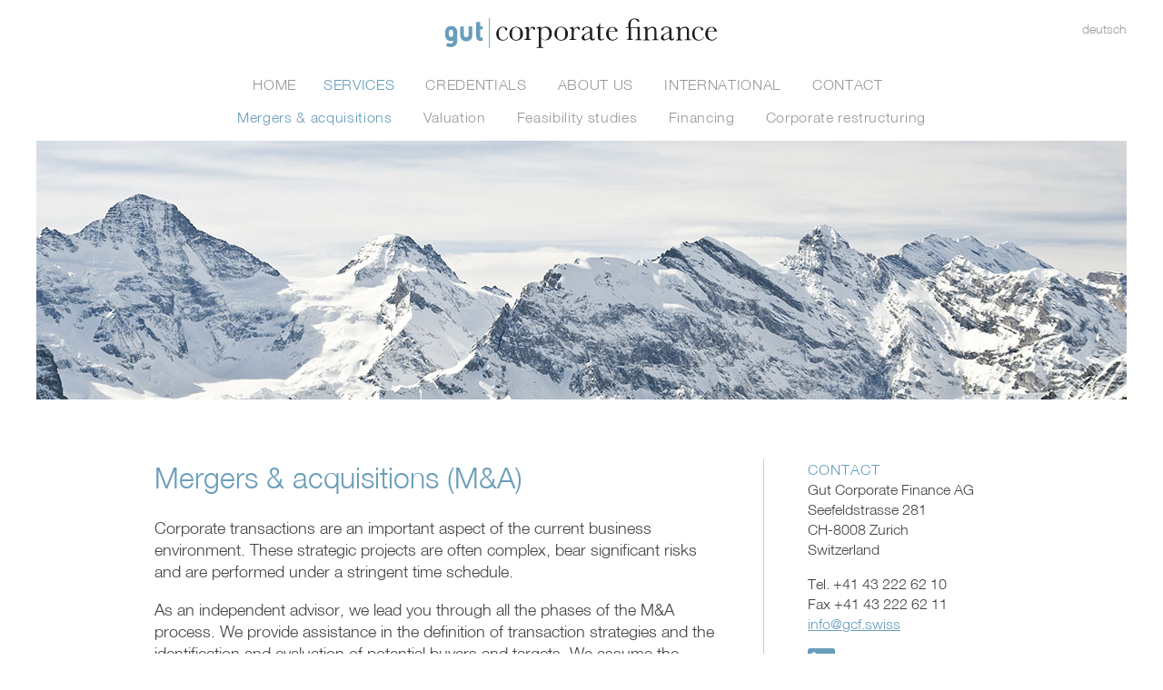

--- FILE ---
content_type: text/html; charset=utf-8
request_url: https://www.gcf.swiss/en/services/mergers-acquisitions/
body_size: 2105
content:
<!DOCTYPE html>
<html class="no-js" lang="en">
<head>
<meta charset="UTF-8">
<meta name="viewport" content="width=device-width, initial-scale=1">

<meta name="description" content="Gut Corporate Finance is an independent corporate finance advisory firm. We are committed to creating sustainable shareholder value for our clients through our in-depth expertise, outstanding client commitment and strong entrepreneurial culture.">
<meta name="robots" content="index, follow">
<link rel="canonical" href="https://www.gcf.swiss/en/services/mergers-acquisitions/" />
<meta property="og:url" content="https://www.gcf.swiss/en/services/mergers-acquisitions/">
<meta property="og:type" content="article">
<meta property="og:site_name" content="Gut Corporate Finance">
<meta property="og:title" content="Mergers &amp; acquisitions">
<meta property="og:description" content="Gut Corporate Finance is an independent corporate finance advisory firm. We are committed to creating sustainable shareholder value for our clients through our in-depth expertise, outstanding client commitment and strong entrepreneurial culture.">
<meta property="og:image" content="https://www.gcf.swiss/media/link_preview_gcf.png">
<meta name="twitter:card" content="summary_large_image">
<meta name="google-site-verification" content="qs8vCZMF9yCBbOWpyBslW4Em_Z1igBTUbD7MGLsVsBo">
<base href="https://www.gcf.swiss/">
<link href="/templates/assets/css/styles.css?v=1656431094" rel="stylesheet">
<title>Mergers &amp; acquisitions | Gut Corporate Finance</title>

<!--

* * * * * Design + Development: Marc Rinderknecht
* * * * * www.kobebeef.ch
* * * * * © 2014 - 2022

-->
</head>

<body>
<div class="wrapper">
    <header class="site-header">

        <div class="logo"><a href="/"><img src="/templates/assets/images/logo_gutcf.svg" alt="Gut Corporate Finance"></a></div>
        <div class="lang-switch"><a href="/de/dienstleistungen/mergers-acquisitions/?l=set">deutsch</a></div>
        <nav class="site-nav">
            <a href="#" class="btn-nav-toggle">
            <span class="lines-button">
                <span class="lines"></span>
            </span>
            <span class="name">Menu</span>
            </a>
            <ul><li><a href="/en/">Home</a></li><li class="is-current"><a href="/en/services/">Services</a><div class="snholder-inside" data-set="subnav">

<ul class="subnav"><li class="is-current"><a href="/en/services/mergers-acquisitions/">Mergers &amp; acquisitions</a></li>
<li><a href="/en/services/valuation/">Valuation</a></li>
<li><a href="/en/services/feasibility-studies/">Feasibility studies</a></li>
<li><a href="/en/services/financing/">Financing</a></li>
<li><a href="/en/services/corporate-restructuring/">Corporate restructuring</a></li>
</ul>
</div>
</li>
<li><a href="/en/credentials/">Credentials</a></li>
<li><a href="/en/about-us/">About us</a></li>
<li><a href="/en/international/">International</a></li>
<li><a href="/en/contact/">Contact</a></li>
<li class="lang-switch"><a href="/de/dienstleistungen/mergers-acquisitions/?l=set">deutsch</a></li></ul>            <div class="snholder-outside" data-set="subnav"></div>
        </nav>


        <div class="masthead">
            <picture>
                <source srcset="/media/gutcf_header_b.jpg" media="(min-width: 1001px)">
                <source srcset="/img/header_xl/gutcf_header_b.jpg" media="(min-width: 801px)">
                <source srcset="/img/header_l/gutcf_header_b.jpg" media="(min-width: 481px)">
                <source srcset="/img/header_m/gutcf_header_b.jpg" media="(min-width: 361px)">
                <img src="/img/header_s/gutcf_header_b.jpg" alt="Gut Corporate Finance, Zürich">
            </picture>


        </div>
    </header>

    <section class="main clearfix">
        
                <article class="content">
            <h1>Mergers &amp; acquisitions (M&amp;A)</h1>

<p>Corporate transactions are an important aspect of the current business environment. These strategic projects are often complex, bear significant risks and are performed under a stringent time schedule.</p>
<p>As an independent advisor, we lead you through all the phases of the M&amp;A process. We provide assistance in the definition of transaction strategies and the identification and evaluation of potential buyers and targets. We assume the overall coordination of the transaction process and represent your interest in negotiations. We add value for our customers for the following types of corporate transactions:</p>
<ul>
<li>Corporate acquisitions and disposals</li>
<li>Bid defense</li>
<li>Entrepreneurial succession</li>
<li>Management buy-outs and buy-ins</li>
<li>Mergers</li>
<li>Carve-outs / spin-offs</li>
<li>Joint ventures / strategic alliances</li>
<li>Defence strategies</li>
<li>Going private</li>
</ul>                    </article>

        <aside class="additional">
            



<h1><a href="/en/contact/">Contact</a></h1>
<p>Gut Corporate Finance AG<br>Seefeldstrasse 281<br>CH-8008 Zurich<br>Switzerland</p>
<p>Tel. +41 43 222 62 10<br>
Fax +41 43 222 62 11<br>
<a href="javascript:decryptUnicorn(vasb|tps.fjvff)">info<span class=unicorn><span>_at_</span></span>gcf.swiss</a></p>

<ul class="social">
    <li class="social__item">
        <a href="https://www.linkedin.com/company/gcfswiss/" target="_blank" rel="noopener"  class="social__link social__link--linkedin" >LinkedIn</a>
    </li>
</ul>        </aside>
        
    </section>

    <footer class="site-footer">
        <span class="copyright">© 2014  - 2026 Gut Corporate Finance AG</span> <span class="disclaimer"><a href="/en/disclaimer/">Disclaimer</a></span>
    </footer>

</div>


<script src="/templates/assets/js/jquery-3.6.0.min.js"></script>
<script src="/templates/assets/js/library.min.js?v=1656425876"></script>
<script>
  (function(i,s,o,g,r,a,m){i['GoogleAnalyticsObject']=r;i[r]=i[r]||function(){
  (i[r].q=i[r].q||[]).push(arguments)},i[r].l=1*new Date();a=s.createElement(o),
  m=s.getElementsByTagName(o)[0];a.async=1;a.src=g;m.parentNode.insertBefore(a,m)
  })(window,document,'script','//www.google-analytics.com/analytics.js','ga');
  ga('create', 'UA-56515335-1', 'auto');
  ga('send', 'pageview');
</script>
</body>
</html>


--- FILE ---
content_type: text/css; charset=utf-8
request_url: https://www.gcf.swiss/templates/assets/css/styles.css?v=1656431094
body_size: 4523
content:
@import"//hello.myfonts.net/count/2b65d6";/*!
 * @license
 * MyFonts Webfont Build ID 2844118, 2014-07-11T05:49:32-0400
 *
 * The fonts listed in this notice are subject to the End User License
 * Agreement(s) entered into by the website owner. All other parties are
 * explicitly restricted from using the Licensed Webfonts(s).
 *
 * You may obtain a valid license at the URLs below.
 *
 * Webfont: Helvetica Neue 45 Light by Linotype
 * URL: http://www.myfonts.com/fonts/linotype/neue-helvetica/helvetica-45-light/
 * Copyright: Part of the digitally encoded machine readable outline data for producing the Typefaces provided is copyrighted &#x00A9; 1988 - 2006 Linotype GmbH, www.linotype.com. All rights reserved. This software is the property of Linotype GmbH, and may not be repro
 * Licensed pageviews: 500,000
 *
 *
 * License: http://www.myfonts.com/viewlicense?type=web&buildid=2844118
 *
 * © 2014 MyFonts Inc
*/@font-face{font-family:"HelveticaNeueLT-Light";src:url("/templates/assets/webfonts/2B65D6_0_0.eot");src:url("/templates/assets/webfonts/2B65D6_0_0.eot?#iefix") format("embedded-opentype"),url("/templates/assets/webfonts/2B65D6_0_0.woff") format("woff"),url("/templates/assets/webfonts/2B65D6_0_0.ttf") format("truetype");font-display:swap}@font-face{font-family:"fontello";src:url("/templates/assets/webfonts/fontello.eot?86823201");src:url("/templates/assets/webfonts/fontello.eot?86823201#iefix") format("embedded-opentype"),url("/templates/assets/webfonts/fontello.woff?86823201") format("woff"),url("/templates/assets/webfonts/fontello.ttf?86823201") format("truetype"),url("/templates/assets/webfonts/fontello.svg?86823201#fontello") format("svg");font-weight:normal;font-style:normal;font-display:swap}/*! normalize.css v3.0.1 | MIT License | git.io/normalize */html{font-family:sans-serif;-ms-text-size-adjust:100%;-webkit-text-size-adjust:100%}body{margin:0}article,aside,details,figcaption,figure,footer,header,hgroup,main,nav,section,summary{display:block}audio,canvas,progress,video{display:inline-block;vertical-align:baseline}audio:not([controls]){display:none;height:0}[hidden],template{display:none}a{background:transparent}a:active,a:hover{outline:0}abbr[title]{border-bottom:1px dotted}b,strong{font-weight:bold}dfn{font-style:italic}h1{font-size:2em;margin:.67em 0}mark{background:#ff0;color:#000}small{font-size:80%}sub,sup{font-size:75%;line-height:0;position:relative;vertical-align:baseline}sup{top:-0.5em}sub{bottom:-0.25em}img{border:0}svg:not(:root){overflow:hidden}figure{margin:1em 40px}hr{-moz-box-sizing:content-box;box-sizing:content-box;height:0}pre{overflow:auto}code,kbd,pre,samp{font-family:monospace,monospace;font-size:1em}button,input,optgroup,select,textarea{color:inherit;font:inherit;margin:0}button{overflow:visible}button,select{text-transform:none}button,html input[type=button],input[type=reset],input[type=submit]{-webkit-appearance:button;cursor:pointer}button[disabled],html input[disabled]{cursor:default}button::-moz-focus-inner,input::-moz-focus-inner{border:0;padding:0}input{line-height:normal}input[type=checkbox],input[type=radio]{box-sizing:border-box;padding:0}input[type=number]::-webkit-inner-spin-button,input[type=number]::-webkit-outer-spin-button{height:auto}input[type=search]{-webkit-appearance:textfield;-moz-box-sizing:content-box;-webkit-box-sizing:content-box;box-sizing:content-box}input[type=search]::-webkit-search-cancel-button,input[type=search]::-webkit-search-decoration{-webkit-appearance:none}fieldset{border:1px solid silver;margin:0 2px;padding:.35em .625em .75em}legend{border:0;padding:0}textarea{overflow:auto}optgroup{font-weight:bold}table{border-collapse:collapse;border-spacing:0}td,th{padding:0}html{overflow-y:scroll}html,body{background:#fff}.clearfix:before,.media:before,.list-tiles:before,.clearfix:after,.media:after,.list-tiles:after{content:" ";display:table}.clearfix:after,.media:after,.list-tiles:after{clear:both}.clearfix,.media,.list-tiles{*zoom:1}a:focus,a:hover,a:active{outline:none}img{max-width:100%}nav ul{padding:0}nav li{list-style-type:none}.attn{padding:10px;color:#c00;background-color:#f7d9d9;border:1px solid #c00;position:relative}.attn p{margin-bottom:0}.wrapper{padding:20px 10px;min-width:300px;max-width:1200px;margin:0 auto}.main{padding-top:15px}.content,.additional,.site-footer{max-width:620px;margin:0 auto}.additional{border-top:1px solid #ccc;padding-top:30px}@media only screen and (min-width: 800px){.main{max-width:940px;padding-top:60px;margin:0 auto;min-height:400px}.site-footer{max-width:940px}.content{float:left;width:65.9574468085%;margin-right:5.3191489362%}.content--wide{float:none;width:100%;max-width:940px;margin-right:0}.additional{float:left;width:23.4042553191%;border-top:none;padding-top:0;border-left:1px solid #ccc;padding-left:5.1063829787%}}html,body{font-size:100%;font-family:"HelveticaNeueLT-Light","Helvetica Neue",Helvetica,Arial,sans-serif;color:#424242;text-rendering:optimizeLegibility}h1{font-size:1.5rem;font-weight:normal;line-height:1.25em;margin:0 0 .75em 0;color:#689dba}h2{font-size:1.125rem;font-weight:normal;line-height:1.4em;text-transform:uppercase;margin:0 0 0 0;color:#689dba}h2+.img-full{margin-top:1.5em}h3{color:#689dba;font-size:1.125rem;line-height:1.25em;font-weight:normal;margin:0}p{font-size:1.125rem;font-weight:normal;line-height:1.375em;margin:0 0 1em 0}ul{padding-left:1em}.content ul:not([class]){margin:0 0 1em 0;padding-left:0}.content ul:not([class]) li{font-size:1.125rem;font-weight:normal;line-height:1.4em;margin:0;padding:0 0 0 1em;list-style-type:none;background:url("../images/bg_li.png") 0 7px no-repeat}.content .date+h2{margin-bottom:1em}@media screen and (-webkit-min-device-pixel-ratio: 1.5),screen and (min-resolution: 144dpi){.content ul:not([class]) li{background-image:url("../images/bg_li@2x.png");background-size:7px 7px}}.content li h3{font-size:1rem}a{color:#689dba;transition:color .15s ease-in}a:hover{color:#727272}strong{font-family:"Helvetica Neue",Helvetica,Arial,sans-serif;font-weight:bold;color:#666}h1+h2{margin-top:-1em}h2+.media{margin-top:1em}.reference h3,.reference p{font-size:1rem}.reference h3.reference-theme{font-family:"Helvetica Neue",Helvetica,Arial,sans-serif;font-weight:bold;color:#666}.additional h1{font-size:1rem;font-weight:400;line-height:1.4em;margin:0;text-transform:uppercase;letter-spacing:1px}.additional h1 a{text-decoration:none}.additional h2{font-size:1rem;text-transform:none;margin-bottom:1em}.additional h2 a{color:#424242;text-decoration:none}.additional h2 a:hover{color:#689dba}.additional p{font-size:1em}.date{color:#999;margin-bottom:0}.list-tiles li{background:none;padding-left:0}.list-tiles a{color:#424242;text-decoration:none}.list-tiles p{font-size:.875em}@media only screen and (min-width: 800px){h1{font-size:2em}}.logo{width:266px;height:29px;margin-bottom:20px}.logo img{display:block}.no-svg .logo img{display:none}.no-svg .logo{width:266px;height:29px;background:url("/templates/assets/images/logo_gutcf_s.gif") 0 0 no-repeat}.site-header>.lang-switch{display:none}@media only screen and (min-width: 700px){.logo{width:300px;height:33px;margin:0 auto 20px auto}.no-svg .logo{height:33px;background-image:url("/templates/assets/images/logo_gutcf.gif")}.site-header{position:relative}.site-header>.lang-switch{display:block;position:absolute;top:0;right:0}.site-header>.lang-switch a{font-size:.875em;color:#999;text-decoration:none}.site-header>.lang-switch a:hover{color:#689dba}}.site-nav{border-top:1px solid #ccc;border-bottom:1px solid #ccc;margin-bottom:10px}.site-nav ul{display:none;margin:0}.site-nav.is-open ul,.no-js .site-nav ul{display:block}.site-nav>ul>li{border-top:1px solid #ccc}.site-nav a{display:block;color:#999;font-size:1em;font-weight:300;letter-spacing:.0416666667em;text-decoration:none;text-transform:uppercase;padding-top:4px;line-height:2em}.site-nav a:hover{color:#689dba}.site-nav .is-current>a{color:#689dba}.site-nav .lang-switch a{text-transform:none}.subnav a{text-transform:none}.btn-nav-toggle{position:relative;padding-left:2em}.snholder-outside{display:none}@media only screen and (min-width: 700px){.site-nav .btn-nav-toggle{display:none}.site-nav{border:none}.site-nav ul{display:block;text-align:center}.site-nav>ul>li{border:none}.site-nav li{display:inline-block;margin-right:30px;border-top:none;position:relative}.site-nav li:last-child{margin-right:0}.site-nav li ul{position:absolute;top:100%;left:0;width:auto;white-space:nowrap;text-align:left;margin-left:-50%}.snholder-outside{display:block}.snholder-inside{display:none}.site-nav .lang-switch{display:none}}.lines-button{display:block;position:absolute;top:-1px;left:0;width:24px;height:24px;margin-top:0;padding:0 0 2px 0;transition:.3s;cursor:pointer}.lines-button:hover{opacity:1}.lines-button:active{transition:0}.lines{display:inline-block;width:24px;height:3px;background:#689dba;transition:.3s;position:relative}.lines:before,.lines:after{display:inline-block;width:24px;height:3px;background:#689dba;transition:.3s;position:absolute;left:0;content:"";transform-origin:50% center}.lines:before{top:6px}.lines:after{top:-6px}.csstransforms3d .is-open .lines-button .lines{background:transparent}.csstransforms3d .is-open .lines-button .lines:before,.csstransforms3d .is-open .lines-button .lines:after{transform-origin:50% 50%;top:0;width:24px}.csstransforms3d .is-open .lines-button .lines:before{transform:rotate3d(0, 0, 1, 45deg)}.csstransforms3d .is-open .lines-button .lines:after{transform:rotate3d(0, 0, 1, -45deg)}figure{padding:0;margin:1em 0}figure.h-m-double{margin:2em 0}figure img{display:block}figure.img-half img{width:50%;margin:0 auto}figure.img-onthird img{width:33%;margin:0 auto}.list-tiles{padding:0;list-style-type:none}.list-tiles li{float:left;width:47.8260869565%;margin-right:4.347826087%;margin-bottom:20px}.list-tiles li:nth-child(2n){margin-right:0}.list-tiles a img{display:block;margin-bottom:.25em;transition:opacity .2s ease-in}.list-tiles a:hover img{opacity:.8}.tombstone{border:1px solid #ccc}@media only screen and (min-width: 360px){.list-tiles-l li:nth-child(n){width:46.7741935484%;margin-right:4.8387096774%}.list-tiles-l li:nth-child(2n){margin-right:0}}@media only screen and (min-width: 480px){.list-tiles-s li:nth-child(n){margin-right:5%;width:30%}.list-tiles-s li:nth-child(3n){margin-right:0}}.media{margin-bottom:1em}.media img{margin-bottom:1em}@media only screen and (min-width: 360px){.media img{float:left;width:30%;margin-right:5%}}@media only screen and (min-width: 480px){.media img{float:left;width:47.5806451613%;margin-right:4.8387096774%}}.firstname{display:none}@media only screen and (min-width: 480px){.firstname{display:inline-block}.firstname-initial{display:none}}.sideways-nav{margin-top:3em;border-top:1px solid #ccc;padding:.25em 0 1em 0}.sideways-nav ul{margin:0}.sideways-nav li{width:50%;display:inline-block;font-size:1.5em;background:none;padding:0}.sideways-nav .prev{float:left}.sideways-nav .next{width:50%;float:right;text-align:right}.sideways-nav a{text-decoration:none}.sideways-nav a:hover{color:#727272}.entry{display:table;padding:0 0 0 4em;margin-bottom:1em;position:relative;height:50px;min-height:3.125em}.entry h2{display:table-cell;vertical-align:middle;text-transform:none}.entry h2 a{text-decoration:none}.entry h2 a:hover{color:#424242}[class*=label]:before{box-sizing:border-box;font-family:"fontello";font-style:normal;font-weight:normal;font-size:1em;line-height:1em;speak:none;font-variant:normal;text-transform:none;text-align:center;color:#fff;display:inline-block;padding-top:1em;width:3.125em;height:3.125em;border-radius:50%;background:#689dba;content:"";position:absolute;left:0;top:0;vertical-align:middle;-webkit-text-size-adjust:none}[class*=label-ma]:before{content:""}[class*=label-evaluation]:before{content:""}[class*=label-feasibility]:before{content:""}[class*=label-financing]:before{content:""}[class*=label-restructure]:before{content:""}@media only screen and (min-width: 480px){.entry h2{text-transform:uppercase}}.news{margin-bottom:3em}iframe{margin-bottom:1em}.reference{box-sizing:border-box;position:relative;width:100%;border-bottom:1px solid #ccc;padding:6px 24px 6px 6px;background:#f9f9f9}h2+.reference{border-top:1px solid #ccc}.reference:last-child{margin-bottom:2em}.reference p{display:none}.reference.is-open{background:rgba(104,157,186,.1)}.reference.is-open p{display:block}.reference .title-wrap:hover{cursor:pointer}.reference.is-open .title-wrap{margin-bottom:.5em}.reference p:last-child{margin-bottom:0}.reference+h2{margin-top:2em}.btn-reference-toggle{position:absolute;top:6px;right:6px;display:block;width:0;height:0;text-indent:-9999px;border-style:solid;border-width:12px 12px 0 12px;border-color:#689dba transparent transparent transparent}.btn-reference-toggle:hover{border-color:#727272 transparent transparent transparent}.is-open .btn-reference-toggle{border-width:0 12px 12px 12px;border-color:transparent transparent #689dba transparent}.is-open .btn-reference-toggle:hover{border-color:transparent transparent #727272 transparent}@media only screen and (min-width: 480px){.reference h3{float:left}.reference .reference-theme{width:64.8387096774%;margin-right:5%}.reference .reference-industry{width:28.3870967742%;padding-right:10px;margin-right:0}}.cards{padding:0;list-style-type:none}.cards--l{display:block}.card{margin-bottom:20px;position:relative}.card.is-hidden{display:none}.card.is-open{background:#689dba}.card:nth-child(2n){margin-right:0}.card a img{display:block;margin-bottom:.25em;transition:opacity .2s ease-in}.card a:hover img{opacity:.8}.card__tombstone{border:1px solid #ccc}.card__inner{height:100%;border:1px solid #ccc;padding:10px 20px 30px 10px;box-sizing:border-box}.card__add{display:none}.is-open .card__add{display:block;position:absolute;top:auto;left:0;z-index:10;background:#689dba;padding:0 10px 30px 10px;border-right:1px solid #ccc;border-bottom:1px solid #ccc;border-left:1px solid #ccc}.is-open .card__btn--more{display:none}.card__btn{position:absolute;bottom:10px;left:50%;transform:translateX(-50%);width:52px;height:17px;border:none;text-indent:-9999px;background:transparent url("/templates/assets/images/button_open_close.png") 0 0 no-repeat}.card__btn:hover{background-position:0 -30px}.card__btn--close{transform:translateX(-50%) scaleY(-1);background-position:0 -90px}.card__btn--close:hover{background-position:0 -60px}@media(-webkit-min-device-pixel-ratio: 2),(min-resolution: 192dpi){.card__btn{background-image:url("/templates/assets/images/button_open_close@2x.png");background-size:52px 120px}}.card h2{font-size:13px;color:#689dba;text-transform:uppercase;text-align:center}.card h2+p{text-align:center}.card p{-webkit-hyphens:auto;hyphens:auto}.card p:last-child{margin-bottom:0}.card.is-open h2{color:#424242}.card.is-open p{color:#fff}@media(min-width: 520px){.cards{display:grid;grid-template-columns:47.572815534% 47.572815534%;grid-column-gap:4.854368932%}}@media(min-width: 800px){.cards{grid-template-columns:31.2765957447% 31.2765957447% 31.2765957447%;grid-column-gap:3.085106383%}}.tombstones{display:flex;flex-wrap:wrap;padding:0;list-style-type:none}li.tombstone{width:47.8260869565%;margin-right:4.347826087%;margin-bottom:20px;position:relative}li.tombstone{border:none !important}.tombstone:nth-child(2n){margin-right:0}.tombstone a img{display:block;margin-bottom:.25em;transition:opacity .2s ease-in}.tombstone a:hover img{opacity:.8}.tombstone__img{border:1px solid #ccc}@media(min-width: 480px){li.tombstone:nth-child(n){margin-right:3.085106383%;width:31.2765957447%}li.tombstone:nth-child(3n){margin-right:0}}.filter{display:flex;justify-content:space-between;line-height:1.6em;margin-bottom:20px;max-width:294px}.filter__group{width:46.5986394558%;position:relative;font-size:14px}.filter__toggle{border-bottom:1px solid #ccc;text-decoration:none;display:block;overflow:hidden;position:relative;padding-right:13px;box-sizing:border-box;white-space:nowrap;color:#424242}.filter__toggle:before{width:13px;height:23px;content:" ";display:block;background:#fff;position:absolute;right:0;top:0;z-index:5}.filter__toggle:after{width:11px;height:6px;content:" ";display:block;background:#fff url("/templates/assets/images/filter_toggle.png") 0 0 no-repeat;position:absolute;right:0;top:7px;z-index:10}.filter__toggle:hover:after{background-position:0 -20px}@media(-webkit-min-device-pixel-ratio: 2),(min-resolution: 192dpi){.filter__toggle:after{background-image:url("/templates/assets/images/filter_toggle@2x.png");background-size:11px 40px}}.filter__group.is-open .filter__toggle:after{transform:scaleY(-1)}.filter__list{list-style-type:none;padding:10px;margin:0 0 0 0;position:absolute;top:calc(100% - 1px);left:0;z-index:7777;background:#fff;width:auto;display:none;border:1px solid #ccc}.filter__group.is-open .filter__list{display:block}.filter__link{text-decoration:none;white-space:nowrap}.site-footer{margin-top:2em;border-top:1px solid #ccc;padding:6px 0 1em 0;color:#999;font-size:.75em}.site-footer span+span{border-left:1px solid #ccc;margin-left:1em;padding-left:1em}.site-footer a{color:#999}.site-footer a:hover{color:#689dba}.social,.content ul.social{display:flex;list-style-type:none;width:100%;margin:0 0 1em 0;padding:0;flex-wrap:wrap}.social__item{width:32px;height:32px}.social__link{display:block;width:32px;height:32px;text-indent:-9999px;background:url("/templates/assets/images/social_1x.png") 0 0 no-repeat}.social__link--linkedin{background-position:0 0}.social__link--linkedin:hover{background-position:-50px 0}@media(-webkit-min-device-pixel-ratio: 2),(min-resolution: 192dpi){.social__link{background-image:url("/templates/assets/images/social_2x.png");background-size:200px 100px}}.lt-ie9 .wrapper{max-width:620px}.lt-ie9 .btn-nav-toggle{display:none}.lt-ie9 .site-nav ul{display:block}.lt-ie9 .reference p{display:block}.lt-ie9 .btn-reference-toggle{display:none}.lt-ie9 .list-tiles-s li{width:190px;margin-right:15px}


--- FILE ---
content_type: application/javascript; charset=utf-8
request_url: https://www.gcf.swiss/templates/assets/js/library.min.js?v=1656425876
body_size: 1740
content:
$(document).ready((function(){function e(){const e=document.querySelectorAll("span.unicorn");for(var t=0,n=e.length;t<n;t++)e[t].replaceWith("@");const r=document.querySelectorAll('a[href^="javascript:decryptUnicorn"]');for(var t=0,i=r.length;t<i;t++){var a=r[t].getAttribute("href").match(/\((.*)\)/)[1];a=a.replace(/[a-z]/gi,(function(e){return String.fromCharCode(e.charCodeAt(0)+(e.toLowerCase()<"n"?13:-13))})).replace(/\|/g,"@"),r[t].setAttribute("href","mailto:"+a)}}document.documentElement.classList.remove("no-js"),document.documentElement.classList.add("js"),window.NodeList&&!NodeList.prototype.forEach&&(NodeList.prototype.forEach=Array.prototype.forEach),$(".btn-nav-toggle").click((function(){return $(this).find(".lines-button").toggleClass("close"),$(".site-nav").toggleClass("is-open"),!1})),$(".subnav").appendAround(),$(".btn-reference-toggle").click((function(){return $(this).parent().parent().toggleClass("is-open").siblings().removeClass("is-open"),!1})),$(".reference h3").click((function(){$(this).parent().find(".btn-reference-toggle").click()})),$(".card__btn--more").click((function(){$(".card.is-open").removeClass("is-open"),$(this).parent().parent().addClass("is-open")})),$(".card__btn--close").click((function(){$(this).parent().parent().parent().removeClass("is-open")}));const t=document.querySelectorAll(".filter__toggle");null!=t&&t.forEach((e=>{e.addEventListener("click",(function(t){var n=document.querySelector(".filter__group.is-open");null!=n&&n!=e.parentNode&&n.classList.remove("is-open"),e.parentNode.classList.toggle("is-open"),t.preventDefault()}))}));const n=document.querySelectorAll(".filter__link");null!=n&&n.forEach((e=>{e.addEventListener("click",(function(e){e.preventDefault();const t=document.querySelectorAll(".card");let n;t.forEach((e=>{e.classList.remove("is-hidden"),console.log(e)})),e.target.hasAttribute("data-service")?t.forEach((t=>{let n=e.target.getAttribute("data-service");t.dataset.service.includes(n)||"all"==n||t.classList.add("is-hidden")})):e.target.hasAttribute("data-industry")&&t.forEach((t=>{let n=e.target.getAttribute("data-industry");t.dataset.industry.includes(n)||"all"==n||t.classList.add("is-hidden")})),document.querySelectorAll(".filter__group .filter__toggle span").forEach((e=>{e.innerHTML=""}));let r=e.target.innerHTML,i=document.querySelector(".filter__group.is-open .filter__toggle span");"all"==e.target.getAttribute("data-service")||"all"==e.target.getAttribute("data-industry")?i.innerHTML="":i.innerHTML=": "+r;var a=document.querySelector(".filter__group.is-open");null!=a&&a!=e.target.parentNode&&a.classList.remove("is-open")}))})),e()})),
/*! appendAround markup pattern. [c]2012, @scottjehl, Filament Group, Inc. MIT/GPL
how-to:
    1. Insert potential element containers throughout the DOM
    2. give each container a data-set attribute with a value that matches all other containers' values
    3. Place your appendAround content in one of the potential containers
    4. Call appendAround() on that element when the DOM is ready
*/
function($){$.fn.appendAround=function(){return this.each((function(){function e(e){return"none"===$(e).css("display")}function t(){if(e(a)){var t=0;l.each((function(){e(this)||t||(n.appendTo(this),t++,a=this)}))}}var n=$(this),r="data-set",i=n.parent(),a=i[0],o=i.attr(r),l=$("["+r+"='"+o+"']");t(),$(window).bind("resize",t)}))}}(jQuery),/*! Picturefill - Responsive Images that work today. (and mimic the proposed Picture element with span elements). Author: Scott Jehl, Filament Group, 2012 | License: MIT/GPLv2 */
function(e){"use strict";e.picturefill=function(){for(var t=e.document.getElementsByTagName("span"),n=0,r=t.length;n<r;n++)if(null!==t[n].getAttribute("data-picture")){for(var i=t[n].getElementsByTagName("span"),a=[],o=0,l=i.length;o<l;o++){var s=i[o].getAttribute("data-media");(!s||e.matchMedia&&e.matchMedia(s).matches)&&a.push(i[o])}var c=t[n].getElementsByTagName("img")[0];if(a.length){var d=a.pop();if(c&&"NOSCRIPT"!==c.parentNode.nodeName){if(d===c.parentNode)continue}else(c=e.document.createElement("img")).alt=t[n].getAttribute("data-alt");c.src=d.getAttribute("data-src"),d.appendChild(c),c.removeAttribute("width"),c.removeAttribute("height")}else c&&c.parentNode.removeChild(c)}},e.addEventListener?(e.addEventListener("resize",e.picturefill,!1),e.addEventListener("DOMContentLoaded",(function(){e.picturefill(),e.removeEventListener("load",e.picturefill,!1)}),!1),e.addEventListener("load",e.picturefill,!1)):e.attachEvent&&e.attachEvent("onload",e.picturefill)}(this),/*! matchMedia() polyfill - Test a CSS media type/query in JS. Authors & copyright (c) 2012: Scott Jehl, Paul Irish, Nicholas Zakas, David Knight. Dual MIT/BSD license */
window.matchMedia||(window.matchMedia=function(){"use strict";var e=window.styleMedia||window.media;if(!e){var t=document.createElement("style"),n=document.getElementsByTagName("script")[0],r=null;t.type="text/css",t.id="matchmediajs-test",n.parentNode.insertBefore(t,n),r="getComputedStyle"in window&&window.getComputedStyle(t,null)||t.currentStyle,e={matchMedium:function(e){var n="@media "+e+"{ #matchmediajs-test { width: 1px; } }";return t.styleSheet?t.styleSheet.cssText=n:t.textContent=n,"1px"===r.width}}}return function(t){return{matches:e.matchMedium(t||"all"),media:t||"all"}}}());

--- FILE ---
content_type: image/svg+xml
request_url: https://www.gcf.swiss/templates/assets/images/logo_gutcf.svg
body_size: 2405
content:
<?xml version="1.0" encoding="utf-8"?>
<!-- Generator: Adobe Illustrator 18.0.0, SVG Export Plug-In . SVG Version: 6.00 Build 0)  -->
<!DOCTYPE svg PUBLIC "-//W3C//DTD SVG 1.1//EN" "http://www.w3.org/Graphics/SVG/1.1/DTD/svg11.dtd">
<svg version="1.1" id="Logo" xmlns="http://www.w3.org/2000/svg" xmlns:xlink="http://www.w3.org/1999/xlink" x="0px" y="0px"
	 viewBox="0 0 183 20" enable-background="new 0 0 183 20" xml:space="preserve">
<g>
	<g>
		<path fill="#1D1D1B" d="M41.8,12.5h0.4c-0.5,1.6-1.7,2.4-3.6,2.4c-1.2,0-2.2-0.4-3.1-1.2c-0.8-0.8-1.2-1.9-1.2-3.3
			c0-1.4,0.4-2.5,1.3-3.4c0.9-0.9,2-1.3,3.2-1.3c0.7,0,1.4,0.2,2,0.5c0.6,0.3,0.9,0.7,0.9,1.2c0,0.2-0.1,0.3-0.2,0.5
			c-0.1,0.2-0.3,0.2-0.5,0.2c-0.5,0-0.7-0.3-0.8-0.8c-0.1-0.4-0.2-0.7-0.4-0.9c-0.2-0.2-0.5-0.2-1.1-0.2c-0.9,0-1.6,0.3-2.1,1
			c-0.5,0.6-0.7,1.6-0.7,2.9c0,1.3,0.3,2.4,0.8,3.2c0.5,0.8,1.3,1.1,2.3,1.1C40.5,14.4,41.4,13.7,41.8,12.5z"/>
		<path fill="#1D1D1B" d="M43.1,10.3c0-1.3,0.4-2.4,1.3-3.3c0.9-0.9,2-1.3,3.2-1.3c1.3,0,2.4,0.4,3.3,1.3c0.9,0.9,1.3,2,1.3,3.3
			c0,1.4-0.4,2.6-1.3,3.4c-0.9,0.8-2,1.2-3.2,1.2c-1.3,0-2.3-0.4-3.2-1.3C43.5,12.8,43.1,11.7,43.1,10.3z M44.8,10.3
			c0,1.5,0.2,2.6,0.7,3.2c0.5,0.6,1.2,0.9,2.1,0.9c0.9,0,1.6-0.3,2.1-0.9c0.5-0.6,0.7-1.7,0.7-3.2c0-1.5-0.2-2.6-0.7-3.2
			c-0.5-0.6-1.2-1-2.1-1c-0.9,0-1.6,0.3-2.1,1C45.1,7.7,44.8,8.8,44.8,10.3z"/>
		<path fill="#1D1D1B" d="M73.3,10.3c0-1.3,0.4-2.4,1.3-3.3c0.9-0.9,2-1.3,3.2-1.3c1.3,0,2.4,0.4,3.3,1.3c0.9,0.9,1.3,2,1.3,3.3
			c0,1.4-0.4,2.6-1.3,3.4c-0.9,0.8-2,1.2-3.2,1.2c-1.3,0-2.3-0.4-3.2-1.3C73.7,12.8,73.3,11.7,73.3,10.3z M75,10.3
			c0,1.5,0.2,2.6,0.7,3.2c0.5,0.6,1.2,0.9,2.1,0.9c0.9,0,1.6-0.3,2.1-0.9c0.5-0.6,0.7-1.7,0.7-3.2c0-1.5-0.2-2.6-0.7-3.2
			c-0.5-0.6-1.2-1-2.1-1c-0.9,0-1.6,0.3-2.1,1C75.3,7.7,75,8.8,75,10.3z"/>
		<path fill="#1D1D1B" d="M56.2,7.9c0.2-0.6,0.6-1.1,1.1-1.6c0.5-0.4,1-0.6,1.6-0.6c0.5,0,0.8,0.1,1.1,0.4c0.3,0.3,0.4,0.6,0.4,0.9
			c0,0.2-0.1,0.4-0.2,0.5c-0.1,0.1-0.3,0.2-0.5,0.2c-0.4,0-0.6-0.3-0.8-0.8c-0.1-0.3-0.3-0.5-0.6-0.5c-0.3,0-0.7,0.2-1.1,0.6
			c-0.4,0.4-0.7,0.8-0.8,1.3c-0.1,0.4-0.2,1-0.2,1.8v1.5c0,0.9,0,1.5,0,1.7c0,0.2,0.1,0.4,0.3,0.5c0.2,0.1,0.5,0.2,0.9,0.2h0.3v0.4
			h-4.6v-0.4h0.2c0.4,0,0.7-0.1,0.9-0.2c0.2-0.1,0.3-0.3,0.3-0.5c0-0.2,0.1-0.8,0.1-1.8V9.2c0-0.9,0-1.5,0-1.7
			c0-0.2-0.1-0.4-0.3-0.5c-0.2-0.1-0.5-0.2-0.9-0.2h-0.2V6.3c0.7-0.1,1.5-0.3,2.6-0.6C56,6.2,56.1,7,56.2,7.9z"/>
		<path fill="#1D1D1B" d="M63.9,5.7h0.3c0.1,0.4,0.2,0.9,0.2,1.4c0.4-0.5,0.9-0.8,1.4-1.1c0.5-0.2,1.1-0.4,1.6-0.4
			c1.2,0,2.2,0.4,3,1.2c0.8,0.8,1.2,1.9,1.2,3.3c0,1.3-0.4,2.4-1.2,3.3c-0.8,0.9-1.8,1.3-3.1,1.3c-0.5,0-1-0.1-1.5-0.3
			c-0.5-0.2-0.9-0.5-1.4-0.9v3.3c0,1,0,1.6,0.1,1.8c0,0.2,0.1,0.4,0.3,0.5c0.2,0.1,0.5,0.2,1,0.2v0.4h-4.5v-0.4h0.3
			c0.5,0,0.8-0.1,1-0.2c0.1-0.1,0.2-0.3,0.3-0.5c0-0.2,0-0.8,0-1.7V9.1c0-0.9,0-1.5,0-1.7c0-0.2-0.1-0.4-0.3-0.5
			c-0.2-0.1-0.5-0.2-0.9-0.2h-0.3V6.2C61.9,6.1,62.8,6,63.9,5.7z M64.3,12.9c0.4,0.5,0.8,0.8,1.2,1.1c0.4,0.2,0.9,0.4,1.3,0.4
			c0.8,0,1.5-0.3,2.1-1c0.6-0.7,0.9-1.8,0.9-3.2c0-1.3-0.3-2.2-0.8-2.9c-0.6-0.6-1.2-1-2-1c-0.5,0-0.9,0.1-1.4,0.4
			c-0.4,0.2-0.8,0.6-1.2,1.1V12.9z"/>
		<path fill="#1D1D1B" d="M86.3,7.9c0.2-0.6,0.6-1.1,1.1-1.6c0.5-0.4,1-0.6,1.6-0.6c0.5,0,0.8,0.1,1.1,0.4c0.3,0.3,0.4,0.6,0.4,0.9
			c0,0.2-0.1,0.4-0.2,0.5c-0.1,0.1-0.3,0.2-0.5,0.2c-0.4,0-0.6-0.3-0.8-0.8c-0.1-0.3-0.3-0.5-0.6-0.5c-0.3,0-0.7,0.2-1.1,0.6
			c-0.4,0.4-0.7,0.8-0.8,1.3c-0.1,0.4-0.2,1-0.2,1.8v1.5c0,0.9,0,1.5,0,1.7c0,0.2,0.1,0.4,0.3,0.5c0.2,0.1,0.5,0.2,0.9,0.2H88v0.4
			h-4.6v-0.4h0.2c0.4,0,0.7-0.1,0.9-0.2c0.2-0.1,0.3-0.3,0.3-0.5c0-0.2,0.1-0.8,0.1-1.8V9.2c0-0.9,0-1.5,0-1.7
			c0-0.2-0.1-0.4-0.3-0.5c-0.2-0.1-0.5-0.2-0.9-0.2h-0.2V6.3C84,6.2,84.9,6,86,5.7C86.2,6.2,86.3,7,86.3,7.9z"/>
		<path fill="#1D1D1B" d="M100.2,13h0.4c-0.1,1.2-0.7,1.8-1.8,1.8c-0.5,0-0.9-0.1-1.1-0.4c-0.3-0.3-0.5-0.6-0.5-1.1
			c-0.7,0.5-1.3,0.9-1.9,1.1c-0.6,0.3-1.1,0.4-1.6,0.4c-0.6,0-1.1-0.2-1.5-0.5c-0.4-0.3-0.6-0.8-0.6-1.3c0-0.7,0.4-1.3,1.1-1.9
			c0.7-0.5,1.7-1.1,2.9-1.6l1.6-0.7V8.4c0-0.6,0-1-0.1-1.3c-0.1-0.3-0.3-0.5-0.6-0.7c-0.3-0.2-0.8-0.3-1.3-0.3c-1.1,0-1.7,0.3-1.8,1
			c-0.1,0.7-0.4,1.1-0.9,1.1c-0.4,0-0.6-0.2-0.6-0.6c0-0.4,0.3-0.8,0.9-1.3c0.6-0.5,1.4-0.7,2.6-0.7c0.9,0,1.6,0.1,2.1,0.4
			c0.5,0.3,0.8,0.6,1,0.9c0.2,0.4,0.2,0.9,0.2,1.6v3.4c0,0.8,0,1.3,0.1,1.6c0.1,0.2,0.3,0.3,0.6,0.3C99.8,14,100.1,13.7,100.2,13z
			 M97.2,9.3L96,9.8c-1.8,0.7-2.7,1.6-2.7,2.8c0,0.4,0.1,0.8,0.3,1.1c0.2,0.3,0.5,0.4,0.9,0.4c0.3,0,0.7-0.1,1.1-0.3
			c0.4-0.2,0.9-0.5,1.5-1V9.3z"/>
		<path fill="#1D1D1B" d="M106.7,6.4h-2.6v5.2c0,0.8,0,1.3,0.1,1.6c0.1,0.3,0.2,0.5,0.4,0.7c0.2,0.2,0.5,0.3,0.7,0.3
			c0.5,0,0.9-0.3,1.3-0.9l0.3,0.2c-0.2,0.5-0.5,0.8-1,1c-0.4,0.2-0.8,0.3-1.3,0.3c-0.5,0-0.9-0.1-1.3-0.4c-0.4-0.3-0.6-0.6-0.7-1
			c-0.1-0.4-0.1-1.1-0.1-2.1V6.4h-1.2V6c0.6,0,1.1-0.3,1.5-0.7c0.5-0.5,0.7-1.1,0.9-2h0.3V6h2.6V6.4z"/>
		<path fill="#1D1D1B" d="M115.8,8.9h-6c0,0.4,0,0.7,0,0.9c0,1.5,0.2,2.6,0.7,3.4c0.5,0.8,1.2,1.1,2.1,1.1c1.3,0,2.2-0.6,2.7-1.7
			h0.5c-0.2,0.7-0.7,1.3-1.3,1.7c-0.7,0.4-1.4,0.6-2.2,0.6c-0.7,0-1.4-0.2-2.1-0.5c-0.6-0.4-1.2-0.9-1.6-1.5
			c-0.4-0.7-0.6-1.5-0.6-2.4c0-1.3,0.4-2.5,1.2-3.4c0.8-0.9,1.8-1.3,3-1.3c1.1,0,2,0.3,2.6,1C115.5,7.4,115.8,8.1,115.8,8.9z
			 M114,8.5c0-0.2,0-0.3,0-0.4c0-0.6-0.2-1.1-0.5-1.4c-0.4-0.3-0.8-0.5-1.3-0.5c-1.3,0-2,0.8-2.3,2.4H114z"/>
		<path fill="#1D1D1B" d="M121.2,6.4V6h1.7V5.2c0-1.1,0.1-2,0.4-2.7c0.3-0.7,0.8-1.3,1.5-1.7c0.7-0.4,1.5-0.6,2.5-0.6
			c0.9,0,1.6,0.2,2.2,0.5c0.5,0.3,0.8,0.6,0.8,1c0,0.2-0.1,0.3-0.2,0.5c-0.1,0.1-0.3,0.2-0.5,0.2c-0.3,0-0.7-0.3-1-0.8
			c-0.4-0.6-0.9-0.9-1.6-0.9c-0.6,0-1.2,0.2-1.6,0.6c-0.5,0.4-0.7,0.9-0.8,1.6c-0.1,0.7-0.1,1.5-0.1,2.5V6h2.7
			c1.4,0,2.5-0.1,3.1-0.3h0.3v6c0,1,0,1.6,0.1,1.8c0,0.2,0.1,0.4,0.3,0.5c0.2,0.1,0.5,0.2,1,0.2v0.4h-4.3v-0.4c0.5,0,0.8,0,1-0.1
			c0.2-0.1,0.3-0.2,0.4-0.4c0-0.2,0.1-0.8,0.1-1.9V8.5c0-0.8,0-1.2-0.1-1.5c-0.1-0.2-0.2-0.4-0.4-0.5c-0.2-0.1-0.6-0.1-1.1-0.1h-2.9
			v5.2c0,1,0,1.6,0.1,1.8c0,0.2,0.2,0.4,0.3,0.5c0.2,0.1,0.5,0.2,1,0.2v0.4h-4.3v-0.4c0.5,0,0.8,0,1-0.1c0.2-0.1,0.3-0.2,0.3-0.4
			c0-0.2,0.1-0.8,0.1-1.9V6.4H121.2z"/>
		<path fill="#1D1D1B" d="M135.2,5.7h0.3c0.2,0.4,0.3,1,0.3,1.8c0.5-0.6,1-1.1,1.6-1.4c0.5-0.3,1.1-0.4,1.7-0.4
			c0.7,0,1.2,0.1,1.7,0.4c0.4,0.3,0.7,0.6,0.8,1.1c0.1,0.4,0.2,1,0.2,1.8v2.7c0,1,0,1.6,0.1,1.8c0,0.2,0.1,0.4,0.3,0.5
			c0.2,0.1,0.5,0.2,1,0.2v0.4h-4.3v-0.4h0.2c0.5,0,0.8-0.1,1-0.2c0.2-0.1,0.2-0.3,0.3-0.5c0-0.2,0-0.8,0-1.7V8.9
			c0-0.7,0-1.2-0.1-1.4c-0.1-0.3-0.2-0.5-0.5-0.8c-0.3-0.2-0.7-0.3-1.1-0.3c-0.5,0-1,0.2-1.5,0.5c-0.5,0.3-0.9,0.8-1.3,1.4v3.5
			c0,1,0,1.6,0.1,1.8c0,0.2,0.2,0.4,0.3,0.5c0.2,0.1,0.5,0.2,1,0.2v0.4h-4.3v-0.4c0.5,0,0.8,0,1-0.1c0.2-0.1,0.3-0.2,0.3-0.4
			c0-0.2,0.1-0.8,0.1-1.9V9.1c0-1,0-1.6-0.1-1.8c0-0.2-0.1-0.4-0.3-0.5c-0.2-0.1-0.5-0.2-1-0.2V6.2C133.7,6.1,134.4,5.9,135.2,5.7z"
			/>
		<path fill="#1D1D1B" d="M153.4,13h0.4c-0.1,1.2-0.7,1.8-1.8,1.8c-0.5,0-0.9-0.1-1.1-0.4c-0.3-0.3-0.5-0.6-0.5-1.1
			c-0.7,0.5-1.3,0.9-1.9,1.1c-0.6,0.3-1.1,0.4-1.6,0.4c-0.6,0-1.1-0.2-1.5-0.5c-0.4-0.3-0.6-0.8-0.6-1.3c0-0.7,0.4-1.3,1.1-1.9
			c0.7-0.5,1.7-1.1,2.9-1.6l1.6-0.7V8.4c0-0.6,0-1-0.1-1.3c-0.1-0.3-0.3-0.5-0.6-0.7c-0.3-0.2-0.8-0.3-1.3-0.3c-1.1,0-1.7,0.3-1.8,1
			c-0.1,0.7-0.4,1.1-0.9,1.1c-0.4,0-0.6-0.2-0.6-0.6c0-0.4,0.3-0.8,0.9-1.3c0.6-0.5,1.5-0.7,2.6-0.7c0.9,0,1.6,0.1,2.1,0.4
			c0.5,0.3,0.8,0.6,1,0.9c0.2,0.4,0.2,0.9,0.2,1.6v3.4c0,0.8,0,1.3,0.1,1.6c0.1,0.2,0.3,0.3,0.6,0.3C153,14,153.2,13.7,153.4,13z
			 M150.3,9.3l-1.1,0.5c-1.8,0.7-2.7,1.6-2.7,2.8c0,0.4,0.1,0.8,0.3,1.1c0.2,0.3,0.5,0.4,0.9,0.4c0.3,0,0.7-0.1,1.1-0.3
			c0.4-0.2,0.9-0.5,1.5-1V9.3z"/>
		<path fill="#1D1D1B" d="M157.1,5.7h0.3c0.2,0.4,0.3,1,0.3,1.8c0.5-0.6,1-1.1,1.6-1.4c0.6-0.3,1.1-0.4,1.7-0.4
			c0.7,0,1.2,0.1,1.7,0.4c0.4,0.3,0.7,0.6,0.8,1.1c0.1,0.4,0.2,1,0.2,1.8v2.7c0,1,0,1.6,0.1,1.8c0,0.2,0.1,0.4,0.3,0.5
			c0.2,0.1,0.5,0.2,1,0.2v0.4h-4.3v-0.4h0.2c0.5,0,0.8-0.1,1-0.2c0.2-0.1,0.2-0.3,0.3-0.5c0-0.2,0-0.8,0-1.7V8.9
			c0-0.7,0-1.2-0.1-1.4c-0.1-0.3-0.2-0.5-0.5-0.8c-0.3-0.2-0.7-0.3-1.1-0.3c-0.5,0-1,0.2-1.5,0.5c-0.5,0.3-0.9,0.8-1.3,1.4v3.5
			c0,1,0,1.6,0.1,1.8c0,0.2,0.1,0.4,0.3,0.5c0.2,0.1,0.5,0.2,1,0.2v0.4h-4.3v-0.4c0.5,0,0.8,0,1-0.1c0.2-0.1,0.3-0.2,0.3-0.4
			c0-0.2,0.1-0.8,0.1-1.9V9.1c0-1,0-1.6-0.1-1.8c0-0.2-0.2-0.4-0.3-0.5c-0.2-0.1-0.5-0.2-1-0.2V6.2C155.5,6.1,156.3,5.9,157.1,5.7z"
			/>
		<path fill="#1D1D1B" d="M173.3,12.5h0.4c-0.5,1.6-1.7,2.4-3.6,2.4c-1.2,0-2.2-0.4-3.1-1.2c-0.8-0.8-1.2-1.9-1.2-3.3
			c0-1.4,0.4-2.5,1.3-3.4c0.9-0.9,2-1.3,3.2-1.3c0.7,0,1.4,0.2,2,0.5c0.6,0.3,0.9,0.7,0.9,1.2c0,0.2-0.1,0.3-0.2,0.5
			c-0.1,0.2-0.3,0.2-0.5,0.2c-0.5,0-0.7-0.3-0.8-0.8c-0.1-0.4-0.2-0.7-0.4-0.9c-0.2-0.2-0.5-0.2-1.1-0.2c-0.9,0-1.6,0.3-2.1,1
			c-0.5,0.6-0.7,1.6-0.7,2.9c0,1.3,0.3,2.4,0.8,3.2c0.5,0.8,1.3,1.1,2.3,1.1C172.1,14.4,172.9,13.7,173.3,12.5z"/>
		<path fill="#1D1D1B" d="M182.4,8.9h-6c0,0.4,0,0.7,0,0.9c0,1.5,0.2,2.6,0.7,3.4c0.5,0.8,1.2,1.1,2.1,1.1c1.3,0,2.2-0.6,2.7-1.7
			h0.5c-0.2,0.7-0.7,1.3-1.3,1.7c-0.7,0.4-1.4,0.6-2.2,0.6c-0.7,0-1.4-0.2-2.1-0.5c-0.6-0.4-1.2-0.9-1.6-1.5
			c-0.4-0.7-0.6-1.5-0.6-2.4c0-1.3,0.4-2.5,1.2-3.4c0.8-0.9,1.8-1.3,3-1.3c1.1,0,2,0.3,2.6,1C182,7.4,182.4,8.1,182.4,8.9z
			 M180.6,8.5c0-0.2,0-0.3,0-0.4c0-0.6-0.2-1.1-0.5-1.4c-0.4-0.3-0.8-0.5-1.3-0.5c-1.3,0-2,0.8-2.3,2.4H180.6z"/>
	</g>
	<g>
		<rect x="29.4" fill="#689DBA" width="0.6" height="19.7"/>
	</g>
	<g>
		<path fill="#689DBA" d="M25.2,7.4V5.4c0,0-1.6,0-1.7,0c0-0.2,0-2.9,0-2.9h-2.7v9.7c0,1.5,0.9,2.9,3,2.9h1.4v-2.3h-1
			c-0.5,0-0.8-0.3-0.8-0.8c0,0,0-4.4,0-4.6C23.6,7.4,25.2,7.4,25.2,7.4z"/>
		<path fill="#689DBA" d="M15.7,5.6C15.7,5.6,15.8,5.6,15.7,5.6c0,0.1,0,0.8,0,5.6c0,0.8-0.6,1.4-1.4,1.4c-0.1,0-0.4,0-0.4,0
			c-0.8,0-1.4-0.7-1.4-1.4l0-5.7l-2.4,0v6.1c0,2,1.6,3.7,3.7,3.7h0.7c2,0,3.7-1.6,3.7-3.7V5.4h-2.4V5.6z"/>
		<path fill="#689DBA" d="M4.3,5.2H3.7C1.6,5.2,0,6.9,0,8.9v2.6c0,2,1.6,3.7,3.7,3.7h0.1c0.5,0,1.1-0.2,1.5-0.4c0,0.1,0,0.2,0,0.2
			c0,0.4-0.1,1.9-1.8,1.9c-0.7,0-1.2-0.2-1.7-0.6l-1.4,1.8c0.9,0.7,1.8,1.1,3.3,1.1c2.5,0,4.4-1.6,4.4-4v-1.1l0-5
			C8,6.8,6.3,5.2,4.3,5.2z M5.3,11.1c0,0.8-0.6,1.4-1.4,1.4c-0.8,0-1.4-0.6-1.4-1.4V9c0-0.8,0.6-1.4,1.4-1.4c0.8,0,1.4,0.6,1.4,1.4
			V11.1z"/>
	</g>
</g>
</svg>


--- FILE ---
content_type: text/plain
request_url: https://www.google-analytics.com/j/collect?v=1&_v=j102&a=1354660040&t=pageview&_s=1&dl=https%3A%2F%2Fwww.gcf.swiss%2Fen%2Fservices%2Fmergers-acquisitions%2F&ul=en-us%40posix&dt=Mergers%20%26%20acquisitions%20%7C%20Gut%20Corporate%20Finance&sr=1280x720&vp=1280x720&_u=IEBAAEABAAAAACAAI~&jid=1595594291&gjid=80924439&cid=695037623.1768820530&tid=UA-56515335-1&_gid=497699022.1768820530&_r=1&_slc=1&z=1613855788
body_size: -449
content:
2,cG-HHLP9DLDGN